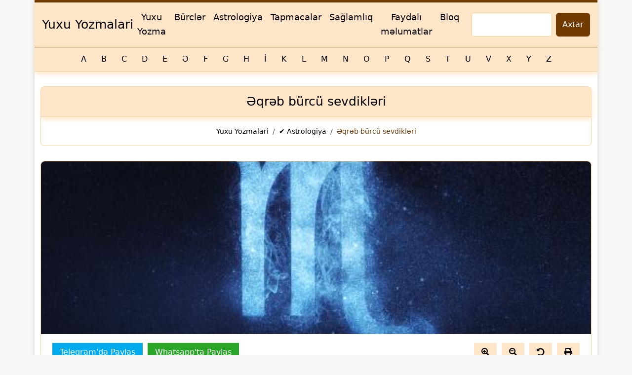

--- FILE ---
content_type: text/html; charset=UTF-8
request_url: https://yuxuyozmalari.org/eqreb-burcu-sevdikleri/
body_size: 9447
content:
<!DOCTYPE html>
<html lang="az" prefix="og: https://ogp.me/ns#" class="no-js">
<head>
<meta charset="UTF-8">
<meta http-equiv="X-UA-Compatible" content="IE=edge">
<meta name="viewport" content="width=device-width, initial-scale=1.0">
<meta name="theme-color" content="#ffffff">
<meta name="msapplication-navbutton-color" content="#ffffff">
<meta name="apple-mobile-web-app-status-bar-style" content="#ffffff">
<meta name="keywords" content="yuxu yozmalari, yuxu yozma" />
<link rel="pingback" href="https://yuxuyozmalari.org/xmlrpc.php">
<link rel="dns-prefetch" href="https://ajax.googleapis.com" />
<link rel="dns-prefetch" href="https://fonts.googleapis.com" />
<link rel="dns-prefetch" href="https://www.googletagmanager.com" />
<link rel="dns-prefetch" href="https://www.google.com" />
<link rel="dns-prefetch" href="https://www.googleadservices.com" />
<link rel="dns-prefetch" href="https://www.google-analytics.com" />
<link rel="dns-prefetch" href="https://www.gstatic.com" />
<link rel="dns-prefetch" href="//cdnjs.cloudflare.com" />
<link rel="dns-prefetch" href="//www.youtube.com" />
<link rel="dns-prefetch" href="https://mc.yandex.ru" />
<link rel="preload" href="https://yuxuyozmalari.org/wp-content/themes/yuxuyozmalari/assets/webfonts/fa-solid-900.woff2" as="font" type="font/woff2" crossorigin />
<link rel="preload" href="https://yuxuyozmalari.org/wp-content/themes/yuxuyozmalari/assets/webfonts/fa-brands-400.woff2" as="font" type="font/woff2" crossorigin />

<!-- Search Engine Optimization by Rank Math - https://rankmath.com/ -->
<title>Əqrəb bürcü sevdikləri &mdash; YuxuYozmalari.org</title>
<meta name="description" content="Hədiyyə almağı sevən Əqrəblər sirli və təəccüblü hədiyyələrdən həzz alırlar. İntuisiyasına önəm verən Əqrəblər xüsusi səy tələb edən hədiyyələr istəyirlər."/>
<meta name="robots" content="follow, index, max-snippet:-1, max-video-preview:-1, max-image-preview:large"/>
<link rel="canonical" href="https://yuxuyozmalari.org/eqreb-burcu-sevdikleri/" />
<meta property="og:locale" content="az_AZ" />
<meta property="og:type" content="article" />
<meta property="og:title" content="Əqrəb bürcü sevdikləri &mdash; YuxuYozmalari.org" />
<meta property="og:description" content="Hədiyyə almağı sevən Əqrəblər sirli və təəccüblü hədiyyələrdən həzz alırlar. İntuisiyasına önəm verən Əqrəblər xüsusi səy tələb edən hədiyyələr istəyirlər." />
<meta property="og:url" content="https://yuxuyozmalari.org/eqreb-burcu-sevdikleri/" />
<meta property="og:site_name" content="YuxuYozmalari.org" />
<meta property="article:section" content="Astrologiya" />
<meta property="og:image" content="https://yuxuyozmalari.org/wp-content/uploads/2022/11/Əqrəb-burcu.jpg" />
<meta property="og:image:secure_url" content="https://yuxuyozmalari.org/wp-content/uploads/2022/11/Əqrəb-burcu.jpg" />
<meta property="og:image:width" content="508" />
<meta property="og:image:height" content="339" />
<meta property="og:image:alt" content="Əqrəb bürcü sevdikləri" />
<meta property="og:image:type" content="image/jpeg" />
<meta name="twitter:card" content="summary_large_image" />
<meta name="twitter:title" content="Əqrəb bürcü sevdikləri &mdash; YuxuYozmalari.org" />
<meta name="twitter:description" content="Hədiyyə almağı sevən Əqrəblər sirli və təəccüblü hədiyyələrdən həzz alırlar. İntuisiyasına önəm verən Əqrəblər xüsusi səy tələb edən hədiyyələr istəyirlər." />
<meta name="twitter:site" content="@yuxuyozmalari" />
<meta name="twitter:creator" content="@yuxuyozmalari" />
<meta name="twitter:image" content="https://yuxuyozmalari.org/wp-content/uploads/2022/11/Əqrəb-burcu.jpg" />
<meta name="twitter:label1" content="Written by" />
<meta name="twitter:data1" content="yuxuyozmalari" />
<meta name="twitter:label2" content="Time to read" />
<meta name="twitter:data2" content="Less than a minute" />
<!-- /Rank Math WordPress SEO plugin -->

<style id='wp-img-auto-sizes-contain-inline-css'>
img:is([sizes=auto i],[sizes^="auto," i]){contain-intrinsic-size:3000px 1500px}
/*# sourceURL=wp-img-auto-sizes-contain-inline-css */
</style>
<link rel='stylesheet' id='main-css' href='https://yuxuyozmalari.org/wp-content/themes/yuxuyozmalari/assets/css/main.css?ver=21' media='all' />
<link rel='stylesheet' id='style-css' href='https://yuxuyozmalari.org/wp-content/themes/yuxuyozmalari/style.css?ver=33' media='all' />
<script src="https://yuxuyozmalari.org/wp-includes/js/jquery/jquery.min.js?ver=3.7.1" id="jquery-core-js"></script>
<link rel="shortcut icon" href="https://yuxuyozmalari.org/wp-content/themes/yuxuyozmalari/favicon.ico" type="image/x-icon" />
<link rel="apple-touch-icon" href="https://yuxuyozmalari.org/wp-content/themes/yuxuyozmalari/apple_icon.png" />

<!-- Google tag (gtag.js) -->
<script async src="https://www.googletagmanager.com/gtag/js?id=G-GJSWGLSPFT"></script>
<script>
  window.dataLayer = window.dataLayer || [];
  function gtag(){dataLayer.push(arguments);}
  gtag('js', new Date());

  gtag('config', 'G-GJSWGLSPFT');
</script>
<meta name="facebook-domain-verification" content="27t4rygm6wj5uymp5b9z7y28li9v6l" />
	
<!-- Google Tag Manager -->
<script>(function(w,d,s,l,i){w[l]=w[l]||[];w[l].push({'gtm.start':
new Date().getTime(),event:'gtm.js'});var f=d.getElementsByTagName(s)[0],
j=d.createElement(s),dl=l!='dataLayer'?'&l='+l:'';j.async=true;j.src=
'https://www.googletagmanager.com/gtm.js?id='+i+dl;f.parentNode.insertBefore(j,f);
})(window,document,'script','dataLayer','GTM-TFX7MQKX');</script>
<!-- End Google Tag Manager -->

<style id='global-styles-inline-css'>
:root{--wp--preset--aspect-ratio--square: 1;--wp--preset--aspect-ratio--4-3: 4/3;--wp--preset--aspect-ratio--3-4: 3/4;--wp--preset--aspect-ratio--3-2: 3/2;--wp--preset--aspect-ratio--2-3: 2/3;--wp--preset--aspect-ratio--16-9: 16/9;--wp--preset--aspect-ratio--9-16: 9/16;--wp--preset--color--black: #000000;--wp--preset--color--cyan-bluish-gray: #abb8c3;--wp--preset--color--white: #ffffff;--wp--preset--color--pale-pink: #f78da7;--wp--preset--color--vivid-red: #cf2e2e;--wp--preset--color--luminous-vivid-orange: #ff6900;--wp--preset--color--luminous-vivid-amber: #fcb900;--wp--preset--color--light-green-cyan: #7bdcb5;--wp--preset--color--vivid-green-cyan: #00d084;--wp--preset--color--pale-cyan-blue: #8ed1fc;--wp--preset--color--vivid-cyan-blue: #0693e3;--wp--preset--color--vivid-purple: #9b51e0;--wp--preset--gradient--vivid-cyan-blue-to-vivid-purple: linear-gradient(135deg,rgb(6,147,227) 0%,rgb(155,81,224) 100%);--wp--preset--gradient--light-green-cyan-to-vivid-green-cyan: linear-gradient(135deg,rgb(122,220,180) 0%,rgb(0,208,130) 100%);--wp--preset--gradient--luminous-vivid-amber-to-luminous-vivid-orange: linear-gradient(135deg,rgb(252,185,0) 0%,rgb(255,105,0) 100%);--wp--preset--gradient--luminous-vivid-orange-to-vivid-red: linear-gradient(135deg,rgb(255,105,0) 0%,rgb(207,46,46) 100%);--wp--preset--gradient--very-light-gray-to-cyan-bluish-gray: linear-gradient(135deg,rgb(238,238,238) 0%,rgb(169,184,195) 100%);--wp--preset--gradient--cool-to-warm-spectrum: linear-gradient(135deg,rgb(74,234,220) 0%,rgb(151,120,209) 20%,rgb(207,42,186) 40%,rgb(238,44,130) 60%,rgb(251,105,98) 80%,rgb(254,248,76) 100%);--wp--preset--gradient--blush-light-purple: linear-gradient(135deg,rgb(255,206,236) 0%,rgb(152,150,240) 100%);--wp--preset--gradient--blush-bordeaux: linear-gradient(135deg,rgb(254,205,165) 0%,rgb(254,45,45) 50%,rgb(107,0,62) 100%);--wp--preset--gradient--luminous-dusk: linear-gradient(135deg,rgb(255,203,112) 0%,rgb(199,81,192) 50%,rgb(65,88,208) 100%);--wp--preset--gradient--pale-ocean: linear-gradient(135deg,rgb(255,245,203) 0%,rgb(182,227,212) 50%,rgb(51,167,181) 100%);--wp--preset--gradient--electric-grass: linear-gradient(135deg,rgb(202,248,128) 0%,rgb(113,206,126) 100%);--wp--preset--gradient--midnight: linear-gradient(135deg,rgb(2,3,129) 0%,rgb(40,116,252) 100%);--wp--preset--font-size--small: 13px;--wp--preset--font-size--medium: 20px;--wp--preset--font-size--large: 36px;--wp--preset--font-size--x-large: 42px;--wp--preset--spacing--20: 0.44rem;--wp--preset--spacing--30: 0.67rem;--wp--preset--spacing--40: 1rem;--wp--preset--spacing--50: 1.5rem;--wp--preset--spacing--60: 2.25rem;--wp--preset--spacing--70: 3.38rem;--wp--preset--spacing--80: 5.06rem;--wp--preset--shadow--natural: 6px 6px 9px rgba(0, 0, 0, 0.2);--wp--preset--shadow--deep: 12px 12px 50px rgba(0, 0, 0, 0.4);--wp--preset--shadow--sharp: 6px 6px 0px rgba(0, 0, 0, 0.2);--wp--preset--shadow--outlined: 6px 6px 0px -3px rgb(255, 255, 255), 6px 6px rgb(0, 0, 0);--wp--preset--shadow--crisp: 6px 6px 0px rgb(0, 0, 0);}:where(.is-layout-flex){gap: 0.5em;}:where(.is-layout-grid){gap: 0.5em;}body .is-layout-flex{display: flex;}.is-layout-flex{flex-wrap: wrap;align-items: center;}.is-layout-flex > :is(*, div){margin: 0;}body .is-layout-grid{display: grid;}.is-layout-grid > :is(*, div){margin: 0;}:where(.wp-block-columns.is-layout-flex){gap: 2em;}:where(.wp-block-columns.is-layout-grid){gap: 2em;}:where(.wp-block-post-template.is-layout-flex){gap: 1.25em;}:where(.wp-block-post-template.is-layout-grid){gap: 1.25em;}.has-black-color{color: var(--wp--preset--color--black) !important;}.has-cyan-bluish-gray-color{color: var(--wp--preset--color--cyan-bluish-gray) !important;}.has-white-color{color: var(--wp--preset--color--white) !important;}.has-pale-pink-color{color: var(--wp--preset--color--pale-pink) !important;}.has-vivid-red-color{color: var(--wp--preset--color--vivid-red) !important;}.has-luminous-vivid-orange-color{color: var(--wp--preset--color--luminous-vivid-orange) !important;}.has-luminous-vivid-amber-color{color: var(--wp--preset--color--luminous-vivid-amber) !important;}.has-light-green-cyan-color{color: var(--wp--preset--color--light-green-cyan) !important;}.has-vivid-green-cyan-color{color: var(--wp--preset--color--vivid-green-cyan) !important;}.has-pale-cyan-blue-color{color: var(--wp--preset--color--pale-cyan-blue) !important;}.has-vivid-cyan-blue-color{color: var(--wp--preset--color--vivid-cyan-blue) !important;}.has-vivid-purple-color{color: var(--wp--preset--color--vivid-purple) !important;}.has-black-background-color{background-color: var(--wp--preset--color--black) !important;}.has-cyan-bluish-gray-background-color{background-color: var(--wp--preset--color--cyan-bluish-gray) !important;}.has-white-background-color{background-color: var(--wp--preset--color--white) !important;}.has-pale-pink-background-color{background-color: var(--wp--preset--color--pale-pink) !important;}.has-vivid-red-background-color{background-color: var(--wp--preset--color--vivid-red) !important;}.has-luminous-vivid-orange-background-color{background-color: var(--wp--preset--color--luminous-vivid-orange) !important;}.has-luminous-vivid-amber-background-color{background-color: var(--wp--preset--color--luminous-vivid-amber) !important;}.has-light-green-cyan-background-color{background-color: var(--wp--preset--color--light-green-cyan) !important;}.has-vivid-green-cyan-background-color{background-color: var(--wp--preset--color--vivid-green-cyan) !important;}.has-pale-cyan-blue-background-color{background-color: var(--wp--preset--color--pale-cyan-blue) !important;}.has-vivid-cyan-blue-background-color{background-color: var(--wp--preset--color--vivid-cyan-blue) !important;}.has-vivid-purple-background-color{background-color: var(--wp--preset--color--vivid-purple) !important;}.has-black-border-color{border-color: var(--wp--preset--color--black) !important;}.has-cyan-bluish-gray-border-color{border-color: var(--wp--preset--color--cyan-bluish-gray) !important;}.has-white-border-color{border-color: var(--wp--preset--color--white) !important;}.has-pale-pink-border-color{border-color: var(--wp--preset--color--pale-pink) !important;}.has-vivid-red-border-color{border-color: var(--wp--preset--color--vivid-red) !important;}.has-luminous-vivid-orange-border-color{border-color: var(--wp--preset--color--luminous-vivid-orange) !important;}.has-luminous-vivid-amber-border-color{border-color: var(--wp--preset--color--luminous-vivid-amber) !important;}.has-light-green-cyan-border-color{border-color: var(--wp--preset--color--light-green-cyan) !important;}.has-vivid-green-cyan-border-color{border-color: var(--wp--preset--color--vivid-green-cyan) !important;}.has-pale-cyan-blue-border-color{border-color: var(--wp--preset--color--pale-cyan-blue) !important;}.has-vivid-cyan-blue-border-color{border-color: var(--wp--preset--color--vivid-cyan-blue) !important;}.has-vivid-purple-border-color{border-color: var(--wp--preset--color--vivid-purple) !important;}.has-vivid-cyan-blue-to-vivid-purple-gradient-background{background: var(--wp--preset--gradient--vivid-cyan-blue-to-vivid-purple) !important;}.has-light-green-cyan-to-vivid-green-cyan-gradient-background{background: var(--wp--preset--gradient--light-green-cyan-to-vivid-green-cyan) !important;}.has-luminous-vivid-amber-to-luminous-vivid-orange-gradient-background{background: var(--wp--preset--gradient--luminous-vivid-amber-to-luminous-vivid-orange) !important;}.has-luminous-vivid-orange-to-vivid-red-gradient-background{background: var(--wp--preset--gradient--luminous-vivid-orange-to-vivid-red) !important;}.has-very-light-gray-to-cyan-bluish-gray-gradient-background{background: var(--wp--preset--gradient--very-light-gray-to-cyan-bluish-gray) !important;}.has-cool-to-warm-spectrum-gradient-background{background: var(--wp--preset--gradient--cool-to-warm-spectrum) !important;}.has-blush-light-purple-gradient-background{background: var(--wp--preset--gradient--blush-light-purple) !important;}.has-blush-bordeaux-gradient-background{background: var(--wp--preset--gradient--blush-bordeaux) !important;}.has-luminous-dusk-gradient-background{background: var(--wp--preset--gradient--luminous-dusk) !important;}.has-pale-ocean-gradient-background{background: var(--wp--preset--gradient--pale-ocean) !important;}.has-electric-grass-gradient-background{background: var(--wp--preset--gradient--electric-grass) !important;}.has-midnight-gradient-background{background: var(--wp--preset--gradient--midnight) !important;}.has-small-font-size{font-size: var(--wp--preset--font-size--small) !important;}.has-medium-font-size{font-size: var(--wp--preset--font-size--medium) !important;}.has-large-font-size{font-size: var(--wp--preset--font-size--large) !important;}.has-x-large-font-size{font-size: var(--wp--preset--font-size--x-large) !important;}
/*# sourceURL=global-styles-inline-css */
</style>
</head>
<body data-rsssl=1 id="webpage" class="wp-singular post-template-default single single-post postid-2956 single-format-standard wp-theme-yuxuyozmalari" itemscope itemtype="https://schema.org/WebPage">
<meta itemprop="inLanguage" content="az" />

	
<!-- Google Tag Manager (noscript) -->
<noscript><iframe title="Google Tag Manager" aria-label="Google Tag Manager" src="https://www.googletagmanager.com/ns.html?id=GTM-TFX7MQKX"
height="0" width="0" style="display:none;visibility:hidden"></iframe></noscript>
<!-- End Google Tag Manager (noscript) -->
	
<main id="theme-wrapper" class="container">
	
	
<header id="wpheader" class="header-area m-none d-block" itemscope itemtype="https://schema.org/WPHeader">
   <div class="header-container">
      <div class="d-flex flex-wrap align-items-center justify-content-center justify-content-lg-start">
         <nav class="navbar navbar-expand-lg w-100">
            	  
            <a href="https://yuxuyozmalari.org/" title="YuxuYozmalari.org" aria-label="YuxuYozmalari.org" class="d-flex align-items-center my-2 my-lg-0 me-lg-auto logo navbar-brand">
                              <span class="logo-title">Yuxu Yozmalari</span>				
                           </a>
              	  
            <button class="navbar-toggler" type="button" data-bs-toggle="collapse" data-bs-target="#navbarScroll" aria-controls="navbarScroll" aria-expanded="false" aria-label="Toggle navigation">
            <span class="navbar-toggler-icon"></span>
            </button>
            <div class="justify-content-end collapse navbar-collapse" id="navbarScroll">
               <ul id="menu-menu" class="my-2 my-lg-0 navbar-nav-scroll navbar-nav"><li id="menu-item-260" class="nav-item" itemscope itemtype="https://schema.org/SiteNavigationElement"><a class="nav-link" href="https://yuxuyozmalari.org/yuxu-yozma/" title="Yuxu Yozma" itemprop="url"><span itemprop="name">Yuxu Yozma</span></a></li>
<li id="menu-item-3142" class="nav-item" itemscope itemtype="https://schema.org/SiteNavigationElement"><a class="nav-link" href="https://yuxuyozmalari.org/burcler/" title="Bürclər" itemprop="url"><span itemprop="name">Bürclər</span></a></li>
<li id="menu-item-3289" class="nav-item" itemscope itemtype="https://schema.org/SiteNavigationElement"><a class="nav-link" href="https://yuxuyozmalari.org/astrologiya/" title="Astrologiya" itemprop="url"><span itemprop="name">Astrologiya</span></a></li>
<li id="menu-item-1925" class="nav-item" itemscope itemtype="https://schema.org/SiteNavigationElement"><a class="nav-link" href="https://yuxuyozmalari.org/tapmacalar/" title="Tapmacalar" itemprop="url"><span itemprop="name">Tapmacalar</span></a></li>
<li id="menu-item-2568" class="nav-item" itemscope itemtype="https://schema.org/SiteNavigationElement"><a class="nav-link" href="https://yuxuyozmalari.org/saglamliq/" title="Sağlamlıq" itemprop="url"><span itemprop="name">Sağlamlıq</span></a></li>
<li id="menu-item-3815" class="nav-item" itemscope itemtype="https://schema.org/SiteNavigationElement"><a class="nav-link" href="https://yuxuyozmalari.org/faydali-melumatlar/" title="Faydalı məlumatlar" itemprop="url"><span itemprop="name">Faydalı məlumatlar</span></a></li>
<li id="menu-item-1903" class="nav-item" itemscope itemtype="https://schema.org/SiteNavigationElement"><a class="nav-link" href="https://yuxuyozmalari.org/bloq/" title="Bloq" itemprop="url"><span itemprop="name">Bloq</span></a></li>
</ul>	
               <div class="header-buttons" itemscope itemtype="https://schema.org/WebSite">
                  <link itemprop="url" content="https://yuxuyozmalari.org/" aria-label="url" />
                  <form class="d-flex" autocomplete="off" action="https://yuxuyozmalari.org/" itemprop="potentialAction" itemscope itemtype="https://schema.org/SearchAction">
                     <meta itemprop="target" content="https://yuxuyozmalari.org/?s={s}" aria-label="target" />
                     <input itemprop="query-input" name="s" id="s" class="form-control me-2" type="search" aria-label="Axtar" required />
                     <button class="btn btn-outline-success" type="submit" aria-label="Axtar">Axtar</button>
                  </form>
               </div>
            </div>
         </nav>
      </div>
   </div>
</header>
<div class="mobile-header m-block dh-center">
   <div class="row">
      <div class="col-2 mobile-menu-icon">
         <a data-bs-toggle="offcanvas" href="#offcanvasMobileMenu" role="button" aria-controls="offcanvasMobileMenu">
         <i class="fas fa-bars" aria-hidden="true"></i>
         </a>
      </div>
      <div class="col-8">
         <div class="mobile-logo">
            	  
            <a href="https://yuxuyozmalari.org/" title="YuxuYozmalari.org" aria-label="YuxuYozmalari.org" class="d-flex align-items-center my-2 my-lg-0 me-lg-auto logo">
            <span class="logo-title">Yuxu Yozmalari</span>	
            </a>
             
         </div>
      </div>
      <div class="col-2 mobile-menu-icon">
         <a data-bs-toggle="offcanvas" href="#offcanvasMobilSearch" role="button" aria-controls="offcanvasMobilSearch">
         <i class="fas fa-search" aria-hidden="true"></i>
         </a>
      </div>
   </div>
</div>
<div class="offcanvas offcanvas-start w-50 d-none m-block" tabindex="-1" id="offcanvasMobileMenu" aria-labelledby="offcanvasMobileMenuLabel">
   <div class="offcanvas-header">
      <span>Menu</span>
      <button type="button" class="btn-close text-reset" data-bs-dismiss="offcanvas" aria-label="Close"></button>
   </div>
      <div class="offcanvas-body">
      <div class="mobile-canvas-menu">
         <ul id="menu-menu-1"><li class="nav-item" itemscope itemtype="https://schema.org/SiteNavigationElement"><a class="nav-link" href="https://yuxuyozmalari.org/yuxu-yozma/" title="Yuxu Yozma" itemprop="url"><span itemprop="name">Yuxu Yozma</span></a></li>
<li class="nav-item" itemscope itemtype="https://schema.org/SiteNavigationElement"><a class="nav-link" href="https://yuxuyozmalari.org/burcler/" title="Bürclər" itemprop="url"><span itemprop="name">Bürclər</span></a></li>
<li class="nav-item" itemscope itemtype="https://schema.org/SiteNavigationElement"><a class="nav-link" href="https://yuxuyozmalari.org/astrologiya/" title="Astrologiya" itemprop="url"><span itemprop="name">Astrologiya</span></a></li>
<li class="nav-item" itemscope itemtype="https://schema.org/SiteNavigationElement"><a class="nav-link" href="https://yuxuyozmalari.org/tapmacalar/" title="Tapmacalar" itemprop="url"><span itemprop="name">Tapmacalar</span></a></li>
<li class="nav-item" itemscope itemtype="https://schema.org/SiteNavigationElement"><a class="nav-link" href="https://yuxuyozmalari.org/saglamliq/" title="Sağlamlıq" itemprop="url"><span itemprop="name">Sağlamlıq</span></a></li>
<li class="nav-item" itemscope itemtype="https://schema.org/SiteNavigationElement"><a class="nav-link" href="https://yuxuyozmalari.org/faydali-melumatlar/" title="Faydalı məlumatlar" itemprop="url"><span itemprop="name">Faydalı məlumatlar</span></a></li>
<li class="nav-item" itemscope itemtype="https://schema.org/SiteNavigationElement"><a class="nav-link" href="https://yuxuyozmalari.org/bloq/" title="Bloq" itemprop="url"><span itemprop="name">Bloq</span></a></li>
</ul>      </div>
   </div>
      <div class="offcanvas-footer">
      <span>Social</span>
      <ul class="offcanvas-social">
          
         <li><a href="https://www.facebook.com/YuxuYozmalariOrg-106087001960100" rel="nofollow noopener noreferrer" title="facebook" aria-label="facebook"><i class="fab fa-facebook-f" aria-hidden="true"></i></a></li>
          
          
         <li><a href="https://twitter.com/YuxuyozmalariO" rel="nofollow noopener noreferrer" title="twitter" aria-label="twitter"><i class="fab fa-twitter" aria-hidden="true"></i></a></li>
          
                  <li><a href="https://www.linkedin.com/in/yuxuyozmalari-org-65563022b/" rel="nofollow noopener noreferrer" title="linkedin" aria-label="linkedin"><i class="fab fa-linkedin-in" aria-hidden="true"></i></a></li>
          
                  <li><a href="https://www.instagram.com/yuxuyozmalariorg/" rel="nofollow noopener noreferrer" title="instagram" aria-label="instagram"><i class="fab fa-instagram" aria-hidden="true"></i></a></li>
          
                  <li><a href="https://www.pinterest.com/yuxuyozmalario/" rel="nofollow noopener noreferrer" title="pinterest" aria-label="pinterest"><i class="fab fa-pinterest" aria-hidden="true"></i></a></li>
          		  
      </ul>
   </div>
</div>
<div class="offcanvas offcanvas-top w-100 d-none m-block" tabindex="-1" id="offcanvasMobilSearch" aria-labelledby="offcanvasMobilSearchLabel">
   <div class="offcanvas-header">
      <button type="button" class="btn-close text-reset" data-bs-dismiss="offcanvas" aria-label="Close"></button>
   </div>
   <div id="pc-search-form" class="offcanvas-body" itemscope itemtype="https://schema.org/WebSite">
      <link itemprop="url" content="https://yuxuyozmalari.org/" aria-label="url" />
      <form class="d-flex" autocomplete="off" action="https://yuxuyozmalari.org/" itemprop="potentialAction" itemscope itemtype="https://schema.org/SearchAction">
         <meta itemprop="target" content="https://yuxuyozmalari.org/?s={s}" aria-label="target" />
         <input itemprop="query-input" name="s" id="search" class="form-control me-2" type="search" aria-label="Axtar" required />
         <button class="btn btn-outline-success" type="submit" aria-label="Axtar">Axtar</button>
      </form>
   </div>
</div>

<section id="homepage-alphabet-section" class="section">
   <div class="container">
      <div class="row">
         <div class="col-12">
			<div class="alphabetical-list">
				<ul class="names-list-for-alphabetical list-inline">
				   				   <li class="alphabetical-list-listing-element">
					   <a href="https://yuxuyozmalari.org/herf/a/" class="alphabetical-list-listing-element-a text-uppercase" title="a" aria-label="a">
						   a					   </a>
				   </li>
				   				   <li class="alphabetical-list-listing-element">
					   <a href="https://yuxuyozmalari.org/herf/b/" class="alphabetical-list-listing-element-a text-uppercase" title="b" aria-label="b">
						   b					   </a>
				   </li>
				   				   <li class="alphabetical-list-listing-element">
					   <a href="https://yuxuyozmalari.org/herf/c/" class="alphabetical-list-listing-element-a text-uppercase" title="c" aria-label="c">
						   c					   </a>
				   </li>
				   				   <li class="alphabetical-list-listing-element">
					   <a href="https://yuxuyozmalari.org/herf/d/" class="alphabetical-list-listing-element-a text-uppercase" title="d" aria-label="d">
						   d					   </a>
				   </li>
				   				   <li class="alphabetical-list-listing-element">
					   <a href="https://yuxuyozmalari.org/herf/e/" class="alphabetical-list-listing-element-a text-uppercase" title="e" aria-label="e">
						   e					   </a>
				   </li>
				   				   <li class="alphabetical-list-listing-element">
					   <a href="https://yuxuyozmalari.org/herf/%c9%99/" class="alphabetical-list-listing-element-a text-uppercase" title="ə" aria-label="ə">
						   ə					   </a>
				   </li>
				   				   <li class="alphabetical-list-listing-element">
					   <a href="https://yuxuyozmalari.org/herf/f/" class="alphabetical-list-listing-element-a text-uppercase" title="f" aria-label="f">
						   f					   </a>
				   </li>
				   				   <li class="alphabetical-list-listing-element">
					   <a href="https://yuxuyozmalari.org/herf/g/" class="alphabetical-list-listing-element-a text-uppercase" title="g" aria-label="g">
						   g					   </a>
				   </li>
				   				   <li class="alphabetical-list-listing-element">
					   <a href="https://yuxuyozmalari.org/herf/h/" class="alphabetical-list-listing-element-a text-uppercase" title="h" aria-label="h">
						   h					   </a>
				   </li>
				   				   <li class="alphabetical-list-listing-element">
					   <a href="https://yuxuyozmalari.org/herf/i/" class="alphabetical-list-listing-element-a text-uppercase" title="i" aria-label="i">
						   i					   </a>
				   </li>
				   				   <li class="alphabetical-list-listing-element">
					   <a href="https://yuxuyozmalari.org/herf/k/" class="alphabetical-list-listing-element-a text-uppercase" title="k" aria-label="k">
						   k					   </a>
				   </li>
				   				   <li class="alphabetical-list-listing-element">
					   <a href="https://yuxuyozmalari.org/herf/l/" class="alphabetical-list-listing-element-a text-uppercase" title="l" aria-label="l">
						   l					   </a>
				   </li>
				   				   <li class="alphabetical-list-listing-element">
					   <a href="https://yuxuyozmalari.org/herf/m/" class="alphabetical-list-listing-element-a text-uppercase" title="m" aria-label="m">
						   m					   </a>
				   </li>
				   				   <li class="alphabetical-list-listing-element">
					   <a href="https://yuxuyozmalari.org/herf/n/" class="alphabetical-list-listing-element-a text-uppercase" title="n" aria-label="n">
						   n					   </a>
				   </li>
				   				   <li class="alphabetical-list-listing-element">
					   <a href="https://yuxuyozmalari.org/herf/o/" class="alphabetical-list-listing-element-a text-uppercase" title="o" aria-label="o">
						   o					   </a>
				   </li>
				   				   <li class="alphabetical-list-listing-element">
					   <a href="https://yuxuyozmalari.org/herf/p/" class="alphabetical-list-listing-element-a text-uppercase" title="p" aria-label="p">
						   p					   </a>
				   </li>
				   				   <li class="alphabetical-list-listing-element">
					   <a href="https://yuxuyozmalari.org/herf/q/" class="alphabetical-list-listing-element-a text-uppercase" title="q" aria-label="q">
						   q					   </a>
				   </li>
				   				   <li class="alphabetical-list-listing-element">
					   <a href="https://yuxuyozmalari.org/herf/s/" class="alphabetical-list-listing-element-a text-uppercase" title="s" aria-label="s">
						   s					   </a>
				   </li>
				   				   <li class="alphabetical-list-listing-element">
					   <a href="https://yuxuyozmalari.org/herf/t/" class="alphabetical-list-listing-element-a text-uppercase" title="t" aria-label="t">
						   t					   </a>
				   </li>
				   				   <li class="alphabetical-list-listing-element">
					   <a href="https://yuxuyozmalari.org/herf/u/" class="alphabetical-list-listing-element-a text-uppercase" title="u" aria-label="u">
						   u					   </a>
				   </li>
				   				   <li class="alphabetical-list-listing-element">
					   <a href="https://yuxuyozmalari.org/herf/v/" class="alphabetical-list-listing-element-a text-uppercase" title="v" aria-label="v">
						   v					   </a>
				   </li>
				   				   <li class="alphabetical-list-listing-element">
					   <a href="https://yuxuyozmalari.org/herf/x/" class="alphabetical-list-listing-element-a text-uppercase" title="x" aria-label="x">
						   x					   </a>
				   </li>
				   				   <li class="alphabetical-list-listing-element">
					   <a href="https://yuxuyozmalari.org/herf/y/" class="alphabetical-list-listing-element-a text-uppercase" title="y" aria-label="y">
						   y					   </a>
				   </li>
				   				   <li class="alphabetical-list-listing-element">
					   <a href="https://yuxuyozmalari.org/herf/z/" class="alphabetical-list-listing-element-a text-uppercase" title="z" aria-label="z">
						   z					   </a>
				   </li>
				   				</ul>
			</div>
         </div>
      </div>
   </div>
</section>
<article id="post-2956" class="site-content container">
   <div class="row">
      <div class="col-lg-12 col-md-12 col-12">
         <div class="post-header">
            <div class="post-title">
               <h1 class="name" itemprop="name headline" title="Əqrəb bürcü sevdikləri" aria-label="Əqrəb bürcü sevdikləri">Əqrəb bürcü sevdikləri</h1>
            </div>
                        <div class="navigation-box" class="d-flex flex-wrap align-items-center justify-content-center">
               <nav aria-label="breadcrumb" class="d-flex flex-wrap align-items-center justify-content-center">
                  <ol class="breadcrumb" itemscope itemtype="https://schema.org/BreadcrumbList">
                     <li class="breadcrumb-item" itemprop="itemListElement" itemscope itemtype="https://schema.org/ListItem">
                        <a href="https://yuxuyozmalari.org/" itemprop="item" title="Yuxu Yozmalari" aria-label="Yuxu Yozmalari">
                        <span itemprop="name">Yuxu Yozmalari</span>
                        </a>
                        <meta itemprop="position" content="1" .>
                     </li>
                     <li class="breadcrumb-item" itemprop="itemListElement" itemscope itemtype="https://schema.org/ListItem">
                        <a href="https://yuxuyozmalari.org/astrologiya/" itemprop="item" title="✔️ Astrologiya" aria-label="✔️ Astrologiya">
                        <span itemprop="name">✔️ Astrologiya</span>
                        </a>
                        <meta itemprop="position" content="2" .>
                     </li>
                     <li class="breadcrumb-item active" aria-current="page">Əqrəb bürcü sevdikləri</li>
                  </ol>
               </nav>
            </div>
         </div>
         <div class="post-content-thumbnail">
			            <img src="https://yuxuyozmalari.org/wp-content/uploads/2022/11/Əqrəb-burcu.jpg?v=1669556515" alt="Əqrəb bürcü sevdikləri" title="Əqrəb bürcü sevdikləri" width="964"  height="350" loading="lazy" decoding="async" itemprop="image" />			 
            <div class="d-flex flex-column flex-md-row align-items-center justify-content-lg-between">
               <div class="buttons-social d-flex flex-column flex-md-row align-items-center justify-content-lg-between">

                  <div class="d-flex align-items-center justify-content-lg-between">
					<ul class="buttons-social">
					   <li><a aria-label="Telegram'da Paylaş" title="Telegram'da Paylaş" class="twitter" href="javascript:void(0);" onclick="window.open( 'https://t.me/share/url?url=https%3A%2F%2Fyuxuyozmalari.org%2Feqreb-burcu-sevdikleri%2F&text=%C6%8Fqr%C9%99b+b%C3%BCrc%C3%BC+sevdikl%C9%99ri', 'TelegramShare', 'toolbar=0,status=0,width=650,height=450' );" rel="nofollow noopener noreferrer"> Telegram'da Paylaş </a> </li>
					   <li><a aria-label="Whatsapp'ta Paylaş" title="Whatsapp'ta Paylaş" class="whatsapp" href="javascript:void(0);" onclick="window.open( 'https://web.whatsapp.com/send?text=https%3A%2F%2Fyuxuyozmalari.org%2Feqreb-burcu-sevdikleri%2F', 'WhatsappShare', 'toolbar=0,status=0,width=650,height=450' );" rel="nofollow noopener noreferrer"> Whatsapp'ta Paylaş </a> </li>
					</ul>
                  </div>
               </div>
               <ul class="buttons-crease">
                  <li><a href="javascript:goTo('open')" class="increase" aria-label="increase" rel="nofollow noopener noreferrer"><i class="fas fa-search-plus" aria-hidden="true"></i></a></li>
                  <li><a href="javascript:goTo('open')" class="decrease" aria-label="decrease" rel="nofollow noopener noreferrer"><i class="fas fa-search-minus" aria-hidden="true"></i></a></li>
                  <li><a href="javascript:goTo('open')" class="reset" aria-label="reset" rel="nofollow noopener noreferrer"><i class="fas fa-undo-alt" aria-hidden="true"></i></a></li>
                  <li><a href="javascript:goTo('open')" class="reset" aria-label="reset" rel="nofollow noopener noreferrer" onclick="javascript:window.print()"><i class="fas fa-print" aria-hidden="true"></i></a></li>
               </ul>
            </div>
         </div>
         <div class="post-content" itemprop="description">
            <div class="row">
                              <div class="col-lg-5 col-12">
                  <span>İçindəkilər</span>
                  <table class="table-of-contents">
                     <tbody>
                        <tr>
                           <td><a href="https://yuxuyozmalari.org/eqreb-burcu-sevdikleri/#:~:text=Əqrəb bürcü sevdikləri haqqında" title="✅ Əqrəb Bürcü Sevdikləri Haqqında" aria-label="✅ Əqrəb Bürcü Sevdikləri Haqqında">✅ Əqrəb Bürcü Sevdikləri Haqqında</a></td>                        </tr>
                     </tbody>
                  </table>
               </div>
                              	 
            </div>
            <h2>Əqrəb bürcü sevdikləri haqqında</h2>
<p>Hədiyyə almağı sevən Əqrəblər sirli və təəccüblü hədiyyələrdən həzz alırlar. İntuisiyasına önəm verən Əqrəblər xüsusi səy tələb edən hədiyyələr istəyirlər. Gözəl şam yeməyi, konsert bileti, teatr və ya kino fəaliyyəti, gecə klubunda əyləncə təşkil edilə bilər. Eyni zamanda dəbdə olan geyimlər, ətirlər, kameralar, qorxu və detektiv filmlər, dəbli pul kisələri, əl işi xüsusi zinət əşyaları, taxta sənətlər və ev bəzək aksesuarları Scorpions-a verə biləcəyiniz digər hədiyyə variantlarıdır.</p>
<br>
<a href="https://hediyyem.az/" title="hediyyem" target="_blank" rel="noopener">
<img loading="lazy" decoding="async" itemprop="thumbnailUrl" loading="lazy" decoding="async" src="https://hediyyem.az/wp-content/uploads/2025/11/hediyyem_banner_728x90.gif" alt="hediyyem" width="728" height="91" title="hediyyem">
</a>
<br><br>
<a href="https://www.work.az/vakansiyalar" title="vakansiyalar" target="_blank" rel="noopener">
<img loading="lazy" decoding="async" itemprop="thumbnailUrl" loading="lazy" decoding="async" src="https://yuxuyozmalari.az/wp-content/uploads/2025/07/workaz.gif" alt="workaz" width="728" height="91" title="workaz">
</a>
<br>         </div>
         <div class="post-info previous-next-posts">
            <span class="previous-next-post previous-post"><i class="fas fa-angle-double-left" aria-hidden="true"></i> <a href="https://yuxuyozmalari.org/eqreb-burcu-xususiyyetleri/" rel="prev">Əqrəb bürcü xüsusiyyətləri</a></span>    
            <span class="previous-next-post next-post"><a href="https://yuxuyozmalari.org/eqreb-burcu-dieta/" rel="next">Əqrəb bürcü dieta</a> <i class="fas fa-angle-double-right" aria-hidden="true"></i></span>	
         </div>
         <div class="post-info">
            <div class="list-group-item clearfix">
               <div class="col-item"><span>Oxunma: </span><span class="meta-views meta-item hot"><svg xmlns="http://www.w3.org/2000/svg" width="16" height="16" fill="currentColor" class="bi bi-fire" viewBox="0 0 16 16"> <path d="M8 16c3.314 0 6-2 6-5.5 0-1.5-.5-4-2.5-6 .25 1.5-1.25 2-1.25 2C11 4 9 .5 6 0c.357 2 .5 4-2 6-1.25 1-2 2.729-2 4.5C2 14 4.686 16 8 16Zm0-1c-1.657 0-3-1-3-2.75 0-.75.25-2 1.25-3C6.125 10 7 10.5 7 10.5c-.375-1.25.5-3.25 2-3.5-.179 1-.25 2 1 3 .625.5 1 1.364 1 2.25C11 14 9.657 15 8 15Z"/> </svg> 482 </span></div>
                                             <div class="col-item"><span>Kataqoriya:</span><a href="https://yuxuyozmalari.org/astrologiya/" rel="tag">Astrologiya</a></div>
                                          </div>
         </div>
         
<div id="respond" class="comment-form">
    <div class="section-title p-15 pt-50 pb-50">
        <h3 class="mb-30">Rəy Yaz</h3>
    </div>

    <form id="commentform" class="form-contact comment_form p-15" method="post" action="https://yuxuyozmalari.org/wp-comments-post.php">
        <div class="row">
            <div class="col-12">
                <div class="form-group">
                    <textarea class="form-control w-100" name="comment" id="comment" cols="30" rows="5" placeholder="Rəy" required></textarea>
                </div>
            </div>

                            <div class="col-sm-6">
                    <div class="form-group">
                        <input class="form-control" name="author" id="author" type="text" placeholder="Ad soyad" required>
                    </div>
                </div>

                <div class="col-sm-6">
                    <div class="form-group">
                        <input class="form-control" name="email" id="email" type="email" placeholder="Email" required>
                    </div>
                </div>
                    </div>

        <div class="form-group">
            <button type="submit" id="submit" name="submit" class="button button-contactForm">Göndər</button>
            <button type="reset" id="reset" class="button button-contactForm">Təmizlə</button>
            <input type='hidden' name='comment_post_ID' value='2956' id='comment_post_ID' />
<input type='hidden' name='comment_parent' id='comment_parent' value='0' />
        </div>
    </form>
</div>


      </div>
       
      <div class="mb-5"></div>
       	
      <div class="col-md-4 col-12">
         <div class="post-content">
            <div class="section-title p-15 pt-50 pb-50">
               <h3>Məşhur yuxu yozmaları</h3>
            </div>
            <div class="post-named table-responsive-lg">
               <table class="table">
                  <tbody>
                                          <tr>
                        <td><a href="https://yuxuyozmalari.org/burclerin-tarixleri/" title="Burclerin tarixleri &#8211; Bürclərin ayları siyahısı" aria-label="Burclerin tarixleri &#8211; Bürclərin ayları siyahısı" itemprop="url">Burclerin tarixleri &#8211; Bürclərin ayları siyahısı</a></td>
                     </tr>
                                          <tr>
                        <td><a href="https://yuxuyozmalari.org/burcler-ve-iller/" title="Bürclər və illər" aria-label="Bürclər və illər" itemprop="url">Bürclər və illər</a></td>
                     </tr>
                                          <tr>
                        <td><a href="https://yuxuyozmalari.org/qiz-burcu/" title="Qız bürcü haqqında ümumi məlumat ♍" aria-label="Qız bürcü haqqında ümumi məlumat ♍" itemprop="url">Qız bürcü haqqında ümumi məlumat ♍</a></td>
                     </tr>
                                          <tr>
                        <td><a href="https://yuxuyozmalari.org/oxatan-burcu/" title="Oxatan bürcü haqqında ümumi məlumat ♐" aria-label="Oxatan bürcü haqqında ümumi məlumat ♐" itemprop="url">Oxatan bürcü haqqında ümumi məlumat ♐</a></td>
                     </tr>
                                          <tr>
                        <td><a href="https://yuxuyozmalari.org/uygun-burcler/" title="Hansı bürcler bir birinə uyğundur?" aria-label="Hansı bürcler bir birinə uyğundur?" itemprop="url">Hansı bürcler bir birinə uyğundur?</a></td>
                     </tr>
                                          <tr>
                        <td><a href="https://yuxuyozmalari.org/dolca-burcu/" title="Dolça bürcü haqqında ümumi məlumat ♒" aria-label="Dolça bürcü haqqında ümumi məlumat ♒" itemprop="url">Dolça bürcü haqqında ümumi məlumat ♒</a></td>
                     </tr>
                                          <tr>
                        <td><a href="https://yuxuyozmalari.org/xerceng-burcu/" title="Xərçəng bürcü haqqında ümumi məlumat ♋" aria-label="Xərçəng bürcü haqqında ümumi məlumat ♋" itemprop="url">Xərçəng bürcü haqqında ümumi məlumat ♋</a></td>
                     </tr>
                                          <tr>
                        <td><a href="https://yuxuyozmalari.org/eqreb-burcu/" title="Əqrəb bürcü haqqında ümumi məlumat ♏" aria-label="Əqrəb bürcü haqqında ümumi məlumat ♏" itemprop="url">Əqrəb bürcü haqqında ümumi məlumat ♏</a></td>
                     </tr>
                                          <tr>
                        <td><a href="https://yuxuyozmalari.org/oglaq-burcu/" title="Oğlaq bürcü haqqında ümumi məlumat ♑" aria-label="Oğlaq bürcü haqqında ümumi məlumat ♑" itemprop="url">Oğlaq bürcü haqqında ümumi məlumat ♑</a></td>
                     </tr>
                                          <tr>
                        <td><a href="https://yuxuyozmalari.org/sir-burcu/" title="Şir bürcü haqqında ümumi məlumat ♌" aria-label="Şir bürcü haqqında ümumi məlumat ♌" itemprop="url">Şir bürcü haqqında ümumi məlumat ♌</a></td>
                     </tr>
                                       </tbody>
               </table>
            </div>
         </div>
      </div>
      	
      	
       	
      <div class="col-md-4 col-12">
         <div class="post-content">
            <div class="section-title p-15 pt-50 pb-50">
               <h3>Yeni yuxu yozmaları</h3>
            </div>
            <div class="post-named table-responsive-lg">
               <table class="table">
                  <tbody>
                                          <tr>
                        <td><a href="https://yuxuyozmalari.org/2026-ne-ilidir/" title="2026 ne ilidir​?" aria-label="2026 ne ilidir​?" itemprop="url">2026 ne ilidir​?</a></td>
                     </tr>
                                          <tr>
                        <td><a href="https://yuxuyozmalari.org/yeni-il-seiri-usaqlar-ucun/" title="Yeni il şeiri uşaqlar üçün" aria-label="Yeni il şeiri uşaqlar üçün" itemprop="url">Yeni il şeiri uşaqlar üçün</a></td>
                     </tr>
                                          <tr>
                        <td><a href="https://yuxuyozmalari.org/yeni-il-bayrami/" title="Yeni il bayramı" aria-label="Yeni il bayramı" itemprop="url">Yeni il bayramı</a></td>
                     </tr>
                                          <tr>
                        <td><a href="https://yuxuyozmalari.org/smm-nedir/" title="SMM Nədir?" aria-label="SMM Nədir?" itemprop="url">SMM Nədir?</a></td>
                     </tr>
                                          <tr>
                        <td><a href="https://yuxuyozmalari.org/papilloma-nedir/" title="Papilloma Nədir?" aria-label="Papilloma Nədir?" itemprop="url">Papilloma Nədir?</a></td>
                     </tr>
                                          <tr>
                        <td><a href="https://yuxuyozmalari.org/karbonat-nedir/" title="Karbonat Nədir?" aria-label="Karbonat Nədir?" itemprop="url">Karbonat Nədir?</a></td>
                     </tr>
                                          <tr>
                        <td><a href="https://yuxuyozmalari.org/8-noyabr/" title="8 noyabr​" aria-label="8 noyabr​" itemprop="url">8 noyabr​</a></td>
                     </tr>
                                          <tr>
                        <td><a href="https://yuxuyozmalari.org/zefer-gunu-haqqinda-melumat/" title="Zefer gunu haqqinda melumat" aria-label="Zefer gunu haqqinda melumat" itemprop="url">Zefer gunu haqqinda melumat</a></td>
                     </tr>
                                          <tr>
                        <td><a href="https://yuxuyozmalari.org/miles-to-km/" title="Miles to Km" aria-label="Miles to Km" itemprop="url">Miles to Km</a></td>
                     </tr>
                                          <tr>
                        <td><a href="https://yuxuyozmalari.org/hipertoniya-nedir/" title="Hipertoniya nedir?" aria-label="Hipertoniya nedir?" itemprop="url">Hipertoniya nedir?</a></td>
                     </tr>
                                       </tbody>
               </table>
            </div>
         </div>
      </div>
      		   
   </div>
</article>

<footer id="wpfooter" class="wpfooter pt-50" itemscope itemtype="https://schema.org/WPFooter">
   <div class="container footer_area">
      <div class="row">
         <div class="col-md-12">
            <div class="footer-widget">
               <ul class="footer-social d-flex flex-wrap align-items-center justify-content-center">
				  
				 <li><a href="https://www.facebook.com/YuxuYozmalariOrg-106087001960100" title="facebook" aria-label="facebook" target="_blank" rel="nofollow noopener noreferrer"><i class="fab fa-facebook-f" aria-hidden="true"></i></a></li>
				  
				  
				 <li><a href="https://twitter.com/YuxuyozmalariO" title="twitter" aria-label="twitter" target="_blank" rel="nofollow noopener noreferrer"><i class="fab fa-twitter" aria-hidden="true"></i></a></li>
				  
				 				 <li><a href="https://www.linkedin.com/in/yuxuyozmalari-org-65563022b/" title="linkedin" aria-label="linkedin" target="_blank" rel="nofollow noopener noreferrer"><i class="fab fa-linkedin-in" aria-hidden="true"></i></a></li>
				  
				 				 <li><a href="https://www.instagram.com/yuxuyozmalariorg/" title="instagram" aria-label="instagram" target="_blank" rel="nofollow noopener noreferrer"><i class="fab fa-instagram" aria-hidden="true"></i></a></li>
				 				 				 <li><a href="https://www.pinterest.com/yuxuyozmalario/" title="pinterest" aria-label="pinterest" target="_blank" rel="nofollow noopener noreferrer"><i class="fab fa-pinterest" aria-hidden="true"></i></a></li>
				 				   
               </ul>
            </div>
            <p class="text-center mt-2"><center>© Copyright 2026, YuxuYozmalari.org</center></p>			 
         </div>
      </div>
   </div>
</footer>
</main>
	
<script type="speculationrules">
{"prefetch":[{"source":"document","where":{"and":[{"href_matches":"/*"},{"not":{"href_matches":["/wp-*.php","/wp-admin/*","/wp-content/uploads/*","/wp-content/*","/wp-content/plugins/*","/wp-content/themes/yuxuyozmalari/*","/*\\?(.+)"]}},{"not":{"selector_matches":"a[rel~=\"nofollow\"]"}},{"not":{"selector_matches":".no-prefetch, .no-prefetch a"}}]},"eagerness":"conservative"}]}
</script>
<script crossorigin="anonymous" defer src="https://yuxuyozmalari.org/wp-content/themes/yuxuyozmalari/assets/js/main.js?ver=21" id="main-js"></script>
<script id="custom-js-extra">
var kavkaz_ajax = {"url":"https://yuxuyozmalari.org/wp-admin/admin-ajax.php","nonce":"81ca8231a6","security":"a491cd16dc"};
//# sourceURL=custom-js-extra
</script>
<script crossorigin="anonymous" defer src="https://yuxuyozmalari.org/wp-content/themes/yuxuyozmalari/assets/js/custom.js?ver=21" id="custom-js"></script>
<script defer src="https://static.cloudflareinsights.com/beacon.min.js/vcd15cbe7772f49c399c6a5babf22c1241717689176015" integrity="sha512-ZpsOmlRQV6y907TI0dKBHq9Md29nnaEIPlkf84rnaERnq6zvWvPUqr2ft8M1aS28oN72PdrCzSjY4U6VaAw1EQ==" data-cf-beacon='{"version":"2024.11.0","token":"f4e09468963d441281d2a3e2a07c01be","r":1,"server_timing":{"name":{"cfCacheStatus":true,"cfEdge":true,"cfExtPri":true,"cfL4":true,"cfOrigin":true,"cfSpeedBrain":true},"location_startswith":null}}' crossorigin="anonymous"></script>
</body>
</html>